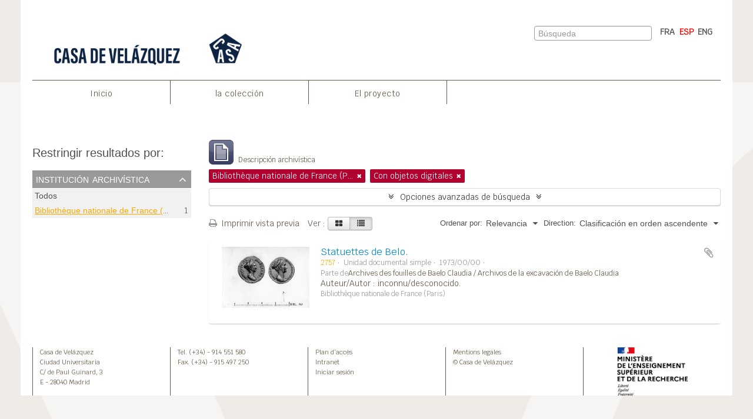

--- FILE ---
content_type: text/html; charset=utf-8
request_url: https://archives-baelo.casadevelazquez.org/index.php/informationobject/browse?view=table&sf_culture=es&sort=relevance&repos=99832&onlyMedia=1&topLod=0&sortDir=asc
body_size: 7991
content:
<!DOCTYPE html>
<html lang="es" dir="ltr">
  <head>
        <meta http-equiv="Content-Type" content="text/html; charset=utf-8" />
<meta http-equiv="X-Ua-Compatible" content="IE=edge,chrome=1" />
    <meta name="title" content="Archives des fouilles archéologique du site de Baelo Claudia" />
<meta name="description" content="Access to memory - Open information management toolkit" />
<meta name="viewport" content="initial-scale=1.0, user-scalable=no" />
    <title>Archives des fouilles archéologique du site de Baelo Claudia</title>
    <link rel="shortcut icon" href="/favicon.ico"/>
    <link href="/vendor/jquery-ui/jquery-ui.min.css" media="screen" rel="stylesheet" type="text/css" />
<link media="all" href="/plugins/arEfr2Plugin/css/min.css" rel="stylesheet" type="text/css" />
            <script src="/vendor/jquery.js" type="text/javascript"></script>
<script src="/plugins/sfDrupalPlugin/vendor/drupal/misc/drupal.js" type="text/javascript"></script>
<script src="/vendor/yui/yahoo-dom-event/yahoo-dom-event.js" type="text/javascript"></script>
<script src="/vendor/yui/element/element-min.js" type="text/javascript"></script>
<script src="/vendor/yui/button/button-min.js" type="text/javascript"></script>
<script src="/vendor/modernizr.js" type="text/javascript"></script>
<script src="/vendor/jquery-ui/jquery-ui.min.js" type="text/javascript"></script>
<script src="/vendor/jquery.expander.js" type="text/javascript"></script>
<script src="/vendor/jquery.masonry.js" type="text/javascript"></script>
<script src="/vendor/jquery.imagesloaded.js" type="text/javascript"></script>
<script src="/vendor/bootstrap/js/bootstrap.js" type="text/javascript"></script>
<script src="/vendor/URI.js" type="text/javascript"></script>
<script src="/vendor/meetselva/attrchange.js" type="text/javascript"></script>
<script src="/js/qubit.js" type="text/javascript"></script>
<script src="/js/treeView.js" type="text/javascript"></script>
<script src="/js/clipboard.js" type="text/javascript"></script>
<script src="/vendor/yui/connection/connection-min.js" type="text/javascript"></script>
<script src="/vendor/yui/datasource/datasource-min.js" type="text/javascript"></script>
<script src="/vendor/yui/autocomplete/autocomplete-min.js" type="text/javascript"></script>
<script src="/js/autocomplete.js" type="text/javascript"></script>
<script src="/js/dominion.js" type="text/javascript"></script>
  <script type="text/javascript">
//<![CDATA[
jQuery.extend(Qubit, {"relativeUrlRoot":""});
//]]>
</script></head>
  <body class="yui-skin-sam informationobject browse">

    
    




<div id="header" class ="fixed-top"    >

  <div class="container">
<div class="container-top-nav">
    <nav class="primary-nav">


            
                      <a id="header-casa" href="/"><img alt="Ecole française de Rome" src="/plugins/arEfr2Plugin/images/logoCasa.png" /></a>
          
          
    </nav>
    
<nav class="lang-nav">
                
             
         
             
                           <a href="/index.php/informationobject/browse?sf_culture=fr&amp;view=table&amp;sort=relevance&amp;repos=99832&amp;onlyMedia=1&amp;topLod=0&amp;sortDir=asc" title="FRA">FRA</a>                           
                  <span class="selected"><a href="/index.php/informationobject/browse?sf_culture=es&amp;view=table&amp;sort=relevance&amp;repos=99832&amp;onlyMedia=1&amp;topLod=0&amp;sortDir=asc" title="ESP">ESP</a></span>
                
                             <a href="/index.php/informationobject/browse?sf_culture=en&amp;view=table&amp;sort=relevance&amp;repos=99832&amp;onlyMedia=1&amp;topLod=0&amp;sortDir=asc" title="ENG">ENG</a>                   
                </nav>
           
  
                <nav class="second-nav">
                    <div id="header-search" class="span6">
                      <div id="clipboard-menu" data-toggle="tooltip" data-title="Portapapeles" data-clipboard-status-url="/index.php/user/clipboardStatus" data-alert-message="Note: clipboard items unclipped in this page will be removed from the clipboard when the page is refreshed. You can re-select them now, or reload the page to remove them completely. Using the sort or print preview buttons will also cause a page reload - so anything currently deselected will be lost!">

  <button class="top-item" data-toggle="dropdown" data-target="#" aria-expanded="false">
    Portapapeles  </button>

  <div class="top-dropdown-container">

    <div class="top-dropdown-arrow">
      <div class="arrow"></div>
    </div>

    <div class="top-dropdown-header">
      <h2>Portapapeles</h2>
      <span id="count-block" data-information-object-label="Descripción archivística" data-actor-object-label="Registro de autoridad" data-repository-object-label="Institución archivística"></span>
    </div>

    <div class="top-dropdown-body">
      <ul>
        <li class="leaf" id="node_clearClipboard"><a href="/index.php/user/clipboardClear" title="Borrar selección">Borrar selección</a></li><li class="leaf" id="node_goToClipboard"><a href="/index.php/user/clipboard" title="Ir al portapapeles">Ir al portapapeles</a></li><li class="leaf" id="node_loadClipboard"><a href="/index.php/user/clipboardLoad" title="Load clipboard">Load clipboard</a></li><li class="leaf" id="node_saveClipboard"><a href="/index.php/user/clipboardSave" title="Save clipboard">Save clipboard</a></li>      </ul>
    </div>

    <div class="top-dropdown-bottom"></div>

  </div>

</div>

          <div id="search-form-wrapper">

  <form action="/index.php/informationobject/browse" data-autocomplete="/index.php/search/autocomplete">

    <input type="hidden" name="topLod" value="0"/>

    <div class="input-append">

              <input type="text" name="query" value="" placeholder="Búsqueda"/>
      
      <div class="btn-group">
        <button class="btn dropdown-toggle" data-toggle="dropdown">
          <span class="caret"></span>
        </button>
                          <ul class="dropdown-menu pull-right">
                                                                  <li>
                  <a href="/index.php/informationobject/browse">
                                          <img width="42" height="42" alt="" src="/images/icons-large/icon-archival.png" />                                        Descripci&oacute;n archiv&iacute;stica                  </a>
                </li>
                              <li>
                  <a href="/index.php/actor/browse">
                                          <img width="42" height="42" alt="" src="/images/icons-large/icon-people.png" />                                        Registro de autoridad                  </a>
                </li>
                              <li>
                  <a href="/index.php/repository/browse">
                                          <img width="42" height="42" alt="" src="/images/icons-large/icon-institutions.png" />                                        Instituciones archiv&iacute;sticas                  </a>
                </li>
                              <li>
                  <a href="/index.php/function/browse">
                                          <img width="42" height="42" alt="" src="/images/icons-large/icon-functions.png" />                                        Funciones                  </a>
                </li>
                              <li>
                  <a href="/index.php/taxonomy/index/id/35">
                                          <img width="42" height="42" alt="" src="/images/icons-large/icon-subjects.png" />                                        Materias                  </a>
                </li>
                              <li>
                  <a href="/index.php/taxonomy/index/id/42">
                                          <img width="42" height="42" alt="" src="/images/icons-large/icon-places.png" />                                        Lugares                  </a>
                </li>
                              <li>
                  <a href="/index.php/informationobject/browse?view=card&onlyMedia=1&topLod=0">
                                          <img width="42" height="42" alt="" src="/images/icons-large/icon-media.png" />                                        Objetos digitales                  </a>
                </li>
                                      <li class="divider"></li>
            <li class="advanced-search">
              <a href="/index.php/informationobject/browse?showAdvanced=1&topLod=0">
                <i class="icon-zoom-in"></i>
                Búsqueda avanzada              </a>
            </li>
          </ul>
                </div>

    </div>

    <div id="search-realm" class="search-popover">

      
        <div>
          <label>
                          <input name="repos" type="radio" value checked="checked" data-placeholder="Búsqueda">
                        Búsqueda global          </label>
        </div>

        
        
      
      <div class="search-realm-advanced">
        <a href="/index.php/informationobject/browse?showAdvanced=1&topLod=0">
          Búsqueda avanzada&nbsp;&raquo;
        </a>
      </div>

    </div>

  </form>

</div>

        </div>
                    
                  
    
                </nav>  
    <div id="nav-content">
          <ul class="navbar-nav">
                  <li><a href="/" title="Inicio">Inicio</a></li>
                          
                                             <li><a href="/index.php/archives-des-fouilles-de-baelo-claudia" title="la colección">la colección</a></li>		
          
                        	                  <li><a href="/index.php/project" title="El proyecto">El proyecto</a></li>
                      
    
    </ul>
    </div>
        
                
</div>
      <div class="row">


  <ul>
</ul>
        

      </div>
      
      <div id="header-lvl1">
      <div class="row">
        
      </div>
    </div>
      
    </div>
                    
            </div>
    

    


        <img src="/plugins/arEfr2Plugin/images/page-background-v.png" class="fixed v">

    <div id="wrapper" class="container" role="main">

      
        
      <div class="row">

        <div class="span3">

          <div id="sidebar">

            
    <section id="facets">

      <div class="visible-phone facets-header">
        <a class="x-btn btn-wide">
          <i class="fa fa-filter"></i>
          Filtros        </a>
      </div>

      <div class="content">

        
        <h2>Restringir resultados por:</h2>

        
        
                  
<section class="facet open">
  <div class="facet-header">
    <h3><a href="#" aria-expanded="1">Institución archivística</a></h3>
  </div>

  <div class="facet-body" id="#facet-repository">
    <ul>

      
              <li >
          <a title="Todos" href="/index.php/informationobject/browse?view=table&amp;sf_culture=es&amp;sort=relevance&amp;onlyMedia=1&amp;topLod=0&amp;sortDir=asc">Todos</a>        </li>
      
              
        <li class="active">
          <a title="Bibliothèque nationale de France (Paris)" href="/index.php/informationobject/browse?repos=99832&amp;view=table&amp;sf_culture=es&amp;sort=relevance&amp;onlyMedia=1&amp;topLod=0&amp;sortDir=asc">Bibliothèque nationale de France (Paris)<span>, 1 resultados</span></a>          <span class="facet-count" aria-hidden="true">1</span>
        </li>
      
    </ul>
  </div>
</section>
        
        
        
        
        
        
        
        
      </div>

    </section>

  
          </div>

        </div>

        <div class="span9">

          <div id="main-column">

              
  <div class="multiline-header">
    <img alt="" src="/images/icons-large/icon-archival.png" />    <h1 aria-describedby="results-label">
              Mostrando 1 resultados          </h1>
    <span class="sub" id="results-label">Descripción archivística</span>
  </div>

            
  <section class="header-options">

    
      <span class="search-filter">
      Bibliothèque nationale de France (Paris)    <a href="/index.php/informationobject/browse?view=table&sf_culture=es&sort=relevance&onlyMedia=1&topLod=0&sortDir=asc" class="remove-filter"><i class="fa fa-times"></i></a>
</span>
                    <span class="search-filter">
      Con objetos digitales    <a href="/index.php/informationobject/browse?view=table&sf_culture=es&sort=relevance&repos=99832&topLod=0&sortDir=asc" class="remove-filter"><i class="fa fa-times"></i></a>
</span>
        
  </section>


            
  <section class="advanced-search-section">

  <a href="#" class="advanced-search-toggle " aria-expanded="false">Opciones avanzadas de búsqueda</a>

  <div class="advanced-search animateNicely" style="display: none;">

    <form name="advanced-search-form" method="get" action="/index.php/informationobject/browse">
              <input type="hidden" name="view" value="table"/>
              <input type="hidden" name="sort" value="relevance"/>
      
      <p>Encontrar resultados con :</p>

      <div class="criteria">

        
          
        
        
        <div class="criterion">

          <select class="boolean" name="so0">
            <option value="and">y</option>
            <option value="or">o</option>
            <option value="not">no</option>
          </select>

          <input class="query" type="text" placeholder="Búsqueda" name="sq0"/>

          <span>en</span>

          <select class="field" name="sf0">
            <option value="">Cualquier campo</option>
            <option value="title">Título</option>
                          <option value="archivalHistory">Historia archivística</option>
                        <option value="scopeAndContent">Alcance y contenido</option>
            <option value="extentAndMedium">Volumen y soporte</option>
            <option value="subject">Puntos de acceso por materia</option>
            <option value="name">Puntos de acceso por autoridad</option>
            <option value="place">Puntos de acceso por lugar</option>
            <option value="genre">Tipo de puntos de acceso</option>
            <option value="identifier">Identificador</option>
            <option value="referenceCode">Código de referencia</option>
            <option value="digitalObjectTranscript">Digital object text</option>
            <option value="findingAidTranscript">Texto de catálogo</option>
            <option value="creator">Creador</option>
            <option value="allExceptFindingAidTranscript">Cualquier campo excepto el texto de catálogo</option>
          </select>

          <a href="#" class="delete-criterion"><i class="fa fa-times"></i></a>

        </div>

        <div class="add-new-criteria">
          <div class="btn-group">
            <a class="btn dropdown-toggle" data-toggle="dropdown" href="#">
              Añadir nuevo criterio<span class="caret"></span>
            </a>
            <ul class="dropdown-menu">
              <li><a href="#" id="add-criterion-and">Y</a></li>
              <li><a href="#" id="add-criterion-or">O</a></li>
              <li><a href="#" id="add-criterion-not">No</a></li>
            </ul>
          </div>
        </div>

      </div>

      <p>Limitar resultados por :</p>

      <div class="criteria">

                  <div class="filter-row">
            <div class="filter">
              <div class="form-item form-item-repos">
  <label for="repos">Institución archivística</label>
  <select name="repos" id="repos">
<option value=""></option>
<option value="99832" selected="selected">Bibliothèque nationale de France (Paris)</option>
<option value="158877">Casa de Vel</option>
<option value="28425">Casa de Velázquez (Madrid)</option>
<option value="156933">Casa de Velázquez (Madrid)</option>
<option value="29836">Centre national de la recherche scientifique (CNRS). Bureau d’architecture antique du Sud-Ouest - Ministère des Universités</option>
<option value="165081">Institut de recherche sur l&#039;architecture antique  (France). Bureau (Pau, Pyrénées-Atlantiques)</option>
<option value="158789">Institut de recherche sur l&#039;architecture antique (France). Bureau (Pau, Pyr</option>
<option value="152738">Institut de recherche sur l&#039;architecture antique (France). Bureau (Pau, Pyrénées-Atlantiques)</option>
<option value="86356">Institut de recherche sur l’architecture antique  (France). Bureau (Pau, Pyrénées-Atlantiques)</option>
<option value="76521">Institut de recherche sur l’architecture antique (France). Bureau (Pau, Pyrénées-Atlantiques)</option>
<option value="163111">Institut de recherche sur larchitecture antique (France). Bureau (Pau, Pyrénées-Atlantiques)</option>
</select>
  
</div>
            </div>
          </div>
        
        <div class="filter-row">
          <div class="filter">
            <label for="collection">Descripción raíz</label>            <select name="collection" class="form-autocomplete" id="collection">

</select>            <input class="list" type="hidden" value="/index.php/informationobject/autocomplete?parent=1&filterDrafts=1"/>
          </div>
        </div>

      </div>

      <p>Filtrar resultados por :</p>

      <div class="criteria">

        <div class="filter-row triple">

          <div class="filter-left">
            <div class="form-item form-item-levels">
  <label for="levels">Nivel de descripción</label>
  <select name="levels" id="levels">
<option value="" selected="selected"></option>
<option value="233">Colección</option>
<option value="73424">Collection virtuelle</option>
<option value="231">Fondo</option>
<option value="21495">item</option>
<option value="294">Parte</option>
<option value="429">Record group</option>
<option value="234">Serie</option>
<option value="144453">Sous-collection</option>
<option value="144454">Sous-partie de collection</option>
<option value="232">Subfondo</option>
<option value="235">Subserie</option>
<option value="21492">subseries</option>
<option value="236">Unidad documental compuesta</option>
<option value="237">Unidad documental simple</option>
</select>
  
</div>
          </div>

          <div class="filter-center">
            <div class="form-item form-item-onlyMedia">
  <label for="onlyMedia">Objeto digital disponibles</label>
  <select name="onlyMedia" id="onlyMedia">
<option value=""></option>
<option value="1" selected="selected">Sí</option>
<option value="0">No</option>
</select>
  
</div>
          </div>

          <div class="filter-right">
            <div class="form-item form-item-findingAidStatus">
  <label for="findingAidStatus">Instrumento de descripción</label>
  <select name="findingAidStatus" id="findingAidStatus">
<option value="" selected="selected"></option>
<option value="yes">Sí</option>
<option value="no">No</option>
<option value="generated">Generated</option>
<option value="uploaded">Cargado</option>
</select>
  
</div>
          </div>

        </div>

                
                  <div class="filter-row">

                          <div class="filter-left">
                <div class="form-item form-item-copyrightStatus">
  <label for="copyrightStatus">Régimen de derechos de autor</label>
  <select name="copyrightStatus" id="copyrightStatus">
<option value="" selected="selected"></option>
<option value="345">Bajo derechos de autor</option>
<option value="347">Desconocido</option>
<option value="346">Dominio público</option>
</select>
  
</div>
              </div>
            
                          <div class="filter-right">
                <div class="form-item form-item-materialType">
  <label for="materialType">Tipo general de material</label>
  <select name="materialType" id="materialType">
<option value="" selected="selected"></option>
<option value="271">Dibujo arquitectónico</option>
<option value="279">Dibujo técnico</option>
<option value="277">Documento filatélico</option>
<option value="280">Documento textual</option>
<option value="272">Material cartográfico</option>
<option value="273">Material gráfico</option>
<option value="274">Moviendo imágenes</option>
<option value="276">Objeto</option>
<option value="278">Registro sonoro</option>
<option value="275">Soportes múltiples</option>
</select>
  
</div>
              </div>
            
          </div>
        
        <div class="filter-row">

          <div class="lod-filter">
            <label>
              <input type="radio" name="topLod" value="1" >
              Descripciones de máximo nivel            </label>
            <label>
              <input type="radio" name="topLod" value="0" checked>
              Todas las descripciones            </label>
          </div>

        </div>

      </div>

      <p>Filtrar por rango de fecha :</p>

      <div class="criteria">

        <div class="filter-row">

          <div class="start-date">
            <div class="form-item form-item-startDate">
  <label for="startDate">Inicio</label>
  <input placeholder="YYYY-MM-DD" type="text" name="startDate" id="startDate" />
  
</div>
          </div>

          <div class="end-date">
            <div class="form-item form-item-endDate">
  <label for="endDate">Fin</label>
  <input placeholder="YYYY-MM-DD" type="text" name="endDate" id="endDate" />
  
</div>
          </div>

          <div class="date-type">
            <label>
              <input type="radio" name="rangeType" value="inclusive" checked>
              Superposición            </label>
            <label>
              <input type="radio" name="rangeType" value="exact" >
              Exacto            </label>
          </div>

          <a href="#" class="date-range-help-icon" aria-expanded="false"><i class="fa fa-question-circle"></i></a>

        </div>

        <div class="alert alert-info date-range-help animateNicely">
          Use these options to specify how the date range returns results. "Exact" means that the start and end dates of descriptions returned must fall entirely within the date range entered. "Overlapping" means that any description whose start or end dates touch or overlap the target date range will be returned.        </div>

      </div>

      <section class="actions">
        <input type="submit" class="c-btn c-btn-submit" value="Búsqueda"/>
        <input type="button" class="reset c-btn c-btn-delete" value="Reiniciar"/>
      </section>

    </form>

  </div>

</section>

  
    <section class="browse-options">
      <a  href="/index.php/informationobject/browse?view=table&sf_culture=es&sort=relevance&repos=99832&onlyMedia=1&topLod=0&sortDir=asc&media=print">
  <i class="fa fa-print"></i>
  Imprimir vista previa</a>

      
      
      <span>
        <span class="view-header-label">Ver :</span>

<div class="btn-group">
  <a class="btn fa fa-th-large " href="/index.php/informationobject/browse?view=card&amp;sf_culture=es&amp;sort=relevance&amp;repos=99832&amp;onlyMedia=1&amp;topLod=0&amp;sortDir=asc" title=" "> </a>
  <a class="btn fa fa-list active" href="/index.php/informationobject/browse?view=table&amp;sf_culture=es&amp;sort=relevance&amp;repos=99832&amp;onlyMedia=1&amp;topLod=0&amp;sortDir=asc" title=" "> </a></div>
      </span>

      <div class="pickers">
        <div id="sort-header">
  <div class="sort-options">

    <label>Ordenar por:</label>

    <div class="dropdown">

      <div class="dropdown-selected">
                                  <span>Relevancia</span>
                  
      </div>

      <ul class="dropdown-options">

        <span class="pointer"></span>

                  <li>
                        <a href="/index.php/informationobject/browse?sort=lastUpdated&view=table&sf_culture=es&repos=99832&onlyMedia=1&topLod=0&sortDir=asc" data-order="lastUpdated">
              <span>Date modified</span>
            </a>
          </li>
                  <li>
                        <a href="/index.php/informationobject/browse?sort=alphabetic&view=table&sf_culture=es&repos=99832&onlyMedia=1&topLod=0&sortDir=asc" data-order="alphabetic">
              <span>Título</span>
            </a>
          </li>
                  <li>
                        <a href="/index.php/informationobject/browse?sort=identifier&view=table&sf_culture=es&repos=99832&onlyMedia=1&topLod=0&sortDir=asc" data-order="identifier">
              <span>Identificador</span>
            </a>
          </li>
                  <li>
                        <a href="/index.php/informationobject/browse?sort=referenceCode&view=table&sf_culture=es&repos=99832&onlyMedia=1&topLod=0&sortDir=asc" data-order="referenceCode">
              <span>Código de referencia</span>
            </a>
          </li>
                  <li>
                        <a href="/index.php/informationobject/browse?sort=startDate&view=table&sf_culture=es&repos=99832&onlyMedia=1&topLod=0&sortDir=asc" data-order="startDate">
              <span>Fecha de inicio</span>
            </a>
          </li>
                  <li>
                        <a href="/index.php/informationobject/browse?sort=endDate&view=table&sf_culture=es&repos=99832&onlyMedia=1&topLod=0&sortDir=asc" data-order="endDate">
              <span>Fecha final</span>
            </a>
          </li>
              </ul>
    </div>
  </div>
</div>

<div id="sort-header">
  <div class="sort-options">

    <label>Direction:</label>

    <div class="dropdown">

      <div class="dropdown-selected">
                                  <span>Clasificación en orden ascendente</span>
                  
      </div>

      <ul class="dropdown-options">

        <span class="pointer"></span>

                  <li>
                        <a href="/index.php/informationobject/browse?sortDir=desc&view=table&sf_culture=es&sort=relevance&repos=99832&onlyMedia=1&topLod=0" data-order="desc">
              <span>Descending</span>
            </a>
          </li>
              </ul>
    </div>
  </div>
</div>
      </div>
    </section>

    <div id="content" class="browse-content">
      
                    
  <article class="search-result has-preview">

      <div class="search-result-preview">
      <a href="/index.php/statuettes-de-belo">
        <div class="preview-container">
                      <img alt="Statuettes de Belo." src="/uploads/r/bibliotheque-nationale-de-france-paris/4/9/f/49fcfc6d642837e3766bd5fd4c02bbe4f5197b743c8bebefa5aab63f8c1a26ee/default_142.jpg" />                  </div>
      </a>
    </div>
  
  <div class="search-result-description">

    <p class="title"><a href="/index.php/statuettes-de-belo" title="Statuettes de Belo.">Statuettes de Belo.</a></p>

    <button class="clipboard"
  data-clipboard-url="/index.php/user/clipboardToggleSlug"
  data-clipboard-slug="statuettes-de-belo"
  data-toggle="tooltip"  data-title="Añadir al portapapeles"
  data-alt-title="Eliminar del portapapeles">
  Añadir al portapapeles</button>

    <ul class="result-details">

                <li class="reference-code">2757</li>
      
              <li class="level-description">Unidad documental simple</li>
      
                                <li class="dates">1973/00/00</li>
              
                    <p>Parte de<a href="/index.php/archives-des-fouilles-de-baelo-claudia" title="Archives des fouilles de Baelo Claudia / Archivos de la excavación de Baelo Claudia">Archives des fouilles de Baelo Claudia / Archivos de la excavación de Baelo Claudia</a></p>
          </ul>

          <div class="scope-and-content"><p>Auteur/Autor : inconnu/desconocido.</p></div>
    
          <p class="creation-details">Bibliothèque nationale de France (Paris)</p>
    
  </div>

</article>
            </div>

  

                  
          </div>

        </div>

      </div>
  
    <footer>

  
  
  <div id="print-date">
    Imprimido: 2026-01-21  </div>

    <div class="col-sm-12 footer-infos d-flex">
        
        <hr style="border-color: #655544;">
        <div class="footer-info footer-info-address">
            <span>
                <a href="/">Casa de Velázquez</a>
            </span>
            <br>                
            <span>Ciudad Universitaria</span>
            <br>
            <span>C/ de Paul Guinard, 3</span>
            <br>
            <span>E - 28040 Madrid</span>
        </div>
        <div class="footer-info footer-info-phone">
            <span>Tel. (+34) - 914 551 580</span><br>
            <span>Fax. (+34) - 915 497 250</span>
            
        </div>
        <div class="footer-info footer-info-links">
            <span><a href="la-casa/plan-dacces/">Plan d’accès</a></span>
            <br>
            <span><a href="la-casa/intranet/">Intranet</a></span>
            <br>
                             <span><a href="/index.php/user/login" title="Iniciar sesión">Iniciar sesión</a></span>
                    </div>
        <div class="footer-info footer-info-legal">
            <span><a href="la-casa/mentions-legales/">Mentions legales</a>
            </span><br><span>© Casa de Velázquez</span>
        </div>          
        <div class="footer-info footer-info-logo text-center">
            <img src="/plugins/arEfr2Plugin/images/MESRI.png">
          </div>
    </div>
</footer>
<!-- Matomo -->
<script>
  var _paq = window._paq = window._paq || [];
  /* tracker methods like "setCustomDimension" should be called before "trackPageView" */
  _paq.push(['trackPageView']);
  _paq.push(['enableLinkTracking']);
  (function() {
    var u="https://analytics.casadevelazquez.org/";
    _paq.push(['setTrackerUrl', u+'matomo.php']);
    _paq.push(['setSiteId', '2']);
    var d=document, g=d.createElement('script'), s=d.getElementsByTagName('script')[0];
    g.async=true; g.src=u+'matomo.js'; s.parentNode.insertBefore(g,s);
  })();
</script>
<!-- End Matomo Code -->
    </div>

  

  </body>
</html>
